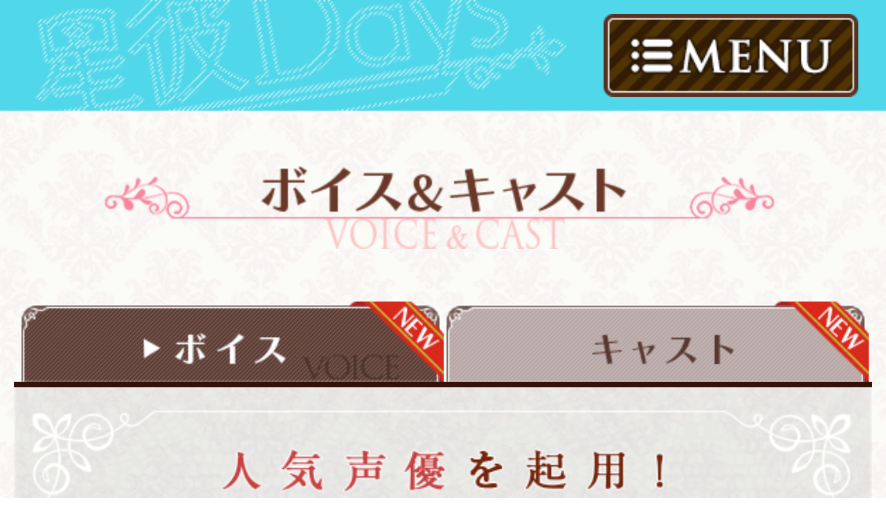

--- FILE ---
content_type: text/html; charset=UTF-8
request_url: http://hoshi-kare.jp/sp/index.php?&ag=sp&id=31&page=2&m=2&i=cast2&i=voice
body_size: 14909
content:
<?xml version='1.0' encoding='UTF-8'?><!DOCTYPE html PUBLIC "-//J-PHONE//DTD XHTML Basic 1.0 Plus//EN" "xhtml-basic10-plus.dtd">
<html lang="ja" xml:lang="ja" xmlns="http://www.w3.org/1999/xhtml">
<head>
<link rel="apple-touch-icon-precomposed" href="icon.png">
<meta http-equiv="Content-Type" content="text/html; charset=UTF-8"><meta name="viewport" content="width=320px,user-scalable=yes" />
<meta http-equiv="Pragma" content="no-cache" />
<meta http-equiv="Cache-Control" content="no-cache" />
<meta http-equiv="Cache-Control" content="no-store" />
<meta equiv="Expires" content="Thu, 01 Dec 1994 16:00:00 GMT" />
<meta name="keywords" content="星彼Days,ホシカレ,声優,アプリ,スマホ,乙女,ゲーム,育成,着せ替え" /><meta name="description" content="世界にひとりだけ、あなただけのカレと共同生活を始めませんか？あなたに託されたのは流れ星と一緒に現れたホシカレという存在。ホシカレは衣装や髪だけでなく、身長や個性、ボイスまでもあなた好みに変えることが出来ます。好みのカレに育成したら楽しくふれあったり、時にはキスをねだったり?!甘い思い出をどんどん作ろう！あなたも今すぐ、無料でホシカレを育成開始♪" /><meta property="og:type" content="website" /><meta property="og:url" content="http://hoshi-kare.jp/sp/" /><meta property="og:image" content="http://hoshi-kare.jp/visual/img/common/hoshikare.png" /><meta property="og:title" content="星彼Days公式サイト" /><meta property="og:description" content="世界にひとりだけ、あなただけのカレと共同生活を始めませんか？あなたに託されたのは流れ星と一緒に現れたホシカレという存在。ホシカレは衣装や髪だけでなく、身長や個性、ボイスまでもあなた好みに変えることが出来ます。好みのカレに育成したら楽しくふれあったり、時にはキスをねだったり?!甘い思い出をどんどん作ろう！あなたも今すぐ、無料でホシカレを育成開始♪" /><meta name="twitter:card" content="summary" /><meta name="twitter:image" content="http://hoshi-kare.jp/visual/img/common/hoshikare_tw.png" /><link rel="stylesheet" type="text/css" href="http://hoshi-kare.jp/visual/css/base_n.css?198" >
<title>星彼Days公式サイト</title>
</head>
<body>
<div>
<div id="sp">

<script type="text/javascript" src="/visual/js/jquery.js"></script>
<script type="text/javascript" src="/visual/js/jquery.cookie.js"></script>
<script type="text/javascript" src="/visual/js/base.js"></script>
<script type="text/javascript" src="/visual/js/jquery.glide.js"></script>
<script type="text/javascript" src="//ajax.googleapis.com/ajax/libs/swfobject/2.2/swfobject.js"></script>
<!--<script type="text/javascript" src="/visual/js/movie.js"></script>-->
<script type="text/javascript">
$(function(){
	$("html").css("zoom", $(window).width()/320);
	$(window).resize(function(){
		$("html").css("zoom", $(window).width()/320);
	});
});
</script>



<script>
  (function(i,s,o,g,r,a,m){i['GoogleAnalyticsObject']=r;i[r]=i[r]||function(){
  (i[r].q=i[r].q||[]).push(arguments)},i[r].l=1*new Date();a=s.createElement(o),
  m=s.getElementsByTagName(o)[0];a.async=1;a.src=g;m.parentNode.insertBefore(a,m)
  })(window,document,'script','//www.google-analytics.com/analytics.js','ga');

  ga('create', 'UA-44688754-24', 'auto');
  ga('send', 'pageview');

</script>



<!-- gnav[s] -->
<div id="gnav_sp">
	<div class="bg_header">
		<p class="pb5 mr10" style="float:right;"><a href="javascript:void(0)" class="js_gnav"><img src="/visual/img/sp/btn_menu.png" width="auto" height="30" border="0" alt="menu" /></a></p>
	</div>
	<ul>
		<li><a href="http://hoshi-kare.jp/sp/index.php?&ag=sp&id=31&page=2&m=2"><span class="ico_nav"></span>サイトトップ</a></li>
		<li><a href="http://hoshi-kare.jp/sp/index.php?&ag=sp&id=31&page=2&m=2#item1"><span class="ico_nav"></span>お知らせ</a></li>
		<li><a href="http://hoshi-kare.jp/sp/index.php?&ag=sp&id=31&page=2&m=2#item2"><span class="ico_nav"></span>最新PV</a></li>
		<li><a href="http://hoshi-kare.jp/sp/index.php?&ag=sp&id=31&page=2&m=2&i=voice&i=intro"><span class="ico_nav"></span>ホシカレって？</a></li>
		<li><a href="http://hoshi-kare.jp/sp/index.php?&ag=sp&id=31&page=2&m=2&i=voice&i=howto"><span class="ico_nav"></span>遊び方</a></li>
		<li><a href="http://hoshi-kare.jp/sp/index.php?&ag=sp&id=31&page=2&m=2&i=voice&i=cast2"><span class="ico_nav"></span>ボイス＆キャスト</a></li>
		<li><a href="http://hoshi-kare.jp/sp/index.php?&ag=sp&id=31&page=2&m=2&i=voice&i=chara"><span class="ico_nav"></span>キャラクター</a></li>
		<li><a href="http://hoshi-kare.jp/sp/index.php?&ag=sp&id=31&page=2&m=2#item3"><span class="ico_nav"></span>アプリ情報</a></li>
		<li><a href="http://twitter.com/hoshi_kare" target="_blank"><span class="ico_nav"></span>公式Twitter(別窓)</a></li>
		<li><a href="http://hoshi-kare.jp/sp/index.php?&ag=sp&id=31&page=2&m=2&i=voice&i=privacy" class="ls_s"><span class="ico_nav"></span>プライバシーポリシー</a></li>
		<li><a href="http://hoshi-kare.jp/sp/index.php?&ag=sp&id=31&page=2&m=2&i=voice&i=terms"><span class="ico_nav"></span>利用規約</a></li>
		<li><a href="http://hoshi-kare.jp/sp/index.php?&ag=sp&id=31&page=2&m=2&i=voice&i=trade"><span class="ico_nav"></span>特定商取引法</a></li>
		<li><a href="http://hoshi-kare.jp/sp/index.php?&ag=sp&id=31&page=2&m=2&i=voice&i=inquiry"><span class="ico_nav"></span>お問い合わせ</a></li>
		<li><a href="javascript:void(0)" class="off"><span class="ico_nav"></span></a></li>
		<li><a href="javascript:void(0)" class="js_gnav">× 閉じる</a></li>
	</ul>
</div>
<!-- gnav[e] -->





<div id="container" class="voice">

	
	<h1 class="mb20"><img src="/visual/img/sp/ttl_voice.png" alt="ボイス&amp;キャスト" width="100%" height="auto" /></h1>


	
	<div id="vnav">
		<ul class="center width_m white_space_s">
			<li class="ico_new"><a href="http://hoshi-kare.jp/sp/index.php?&ag=sp&id=31&page=2&m=2&i=voice&i=voice" class="vnav01 cur">ボイス</a></li>
			<li class="ico_new"><a href="http://hoshi-kare.jp/sp/index.php?&ag=sp&id=31&page=2&m=2&i=voice&i=cast2" class="vnav02">キャスト</a></li>
		</ul>
	</div>


	<div class="center mb10">
		<div class="box_voice mb10">

			<img src="/visual/img/sp/img25.png" width="95%" height="auto" alt="人気声優を起用！それぞれのやんちゃ・甘えん坊・ツンデレなど個性的なボイスを楽しもう！" class="mb10" />

			
			<div class="box mb10">
				<img src="/visual/img/sp/img35.jpg" width="100%" height="auto" alt="ピュア「ええと…これから宜しくお願いします。」" />
				<div class="center" style="position:absolute;left:0;bottom:10px;">
					<img src="/visual/img/sp/img30.png" width="90%" height="auto" alt="VOICE SAMPLE" style="margin-bottom:3px;" />
					<span class="js_voice">
						<a href="javascript:void(0)" class="btn_play btn01"><img src="/visual/img/pc/ico_play.png" width="10" height="auto" alt="play" class="va_top" /><span class="text">下野紘</span></a>
						<a href="javascript:void(0)" class="btn_play btn01"><img src="/visual/img/pc/ico_play.png" width="10" height="auto" alt="play" class="va_top" /><span class="text">平川大輔</span></a>
						<a href="javascript:void(0)" class="btn_play btn01" style="padding-top:6px;height:15px"><img src="/visual/img/pc/ico_new2.png" width="20" height="auto" alt="NEW" style="margin-bottom:-3px" /><span class="text">緑川光</span></a>
					</span>
					<div style="height:0;overflow:hidden;">
						<audio src="/visual/voice/p_simo.mp3"></audio>
						<audio src="/visual/voice/p_hira.mp3"></audio>
						<audio src="/visual/voice/p_mido.mp3"></audio>
					</div>
				</div>
			</div>

			
			<div class="box mb10">
				<img src="/visual/img/sp/img36.jpg" width="100%" height="auto" alt="やんちゃ「パンがなけりゃ、アイスを食え！…なんつって！」" />
				<div class="center" style="position:absolute;left:0;bottom:10px;">
					<img src="/visual/img/sp/img29.png" width="90%" height="auto" alt="VOICE SAMPLE" style="margin-bottom:3px;" />
					<span class="js_voice">
						<a href="javascript:void(0)" class="btn_play btn02"><img src="/visual/img/pc/ico_play.png" width="10" height="auto" alt="play" class="va_top" /><span class="text">寺島拓篤</span></a>
						<a href="javascript:void(0)" class="btn_play btn02" style="padding-top:6px;height:15px"><img src="/visual/img/pc/ico_new2.png" width="20" height="auto" alt="NEW" style="margin-bottom:-3px" /><span class="text">興津和幸</span></a>
						<a href="javascript:void(0)" class="btn_play btn02" style="padding-top:6px;height:15px"><img src="/visual/img/pc/ico_new2.png" width="20" height="auto" alt="NEW" style="margin-bottom:-3px" /><span class="text">緑川光</span></a>
					</span>
					<div style="height:0;overflow:hidden;">
						<audio src="/visual/voice/y_tera.mp3"></audio>
						<audio src="/visual/voice/y_oki.mp3"></audio>
						<audio src="/visual/voice/y_mido.mp3"></audio>
					</div>
				</div>
			</div>

			
			<div class="box mb10">
				<img src="/visual/img/sp/img37.jpg" width="100%" height="auto" alt="硬派「む、眠っていたのか？起こしてしまってすまなかったな。」" />
				<div class="center" style="position:absolute;left:0;bottom:10px;">
					<img src="/visual/img/sp/img30.png" width="90%" height="auto" alt="VOICE SAMPLE" style="margin-bottom:3px;" />
					<span class="js_voice">
						<a href="javascript:void(0)" class="btn_play btn03"><img src="/visual/img/pc/ico_play.png" width="10" height="auto" alt="play" class="va_top" /><span class="text">鳥海浩輔</span></a>
						<a href="javascript:void(0)" class="btn_play btn03"><img src="/visual/img/pc/ico_play.png" width="10" height="auto" alt="play" class="va_top" /><span class="text">岡本信彦</span></a>
						<a href="javascript:void(0)" class="btn_play btn03" style="padding-top:6px;height:15px"><img src="/visual/img/pc/ico_new2.png" width="20" height="auto" alt="NEW" style="margin-bottom:-3px" /><span class="text">緑川光</span></a>
					</span>
					<div style="height:0;overflow:hidden;">
						<audio src="/visual/voice/k_tori.mp3"></audio>
						<audio src="/visual/voice/k_oka.mp3"></audio>
						<audio src="/visual/voice/k_mido.mp3"></audio>
					</div>
				</div>
			</div>

			
			<div class="box mb10">
				<img src="/visual/img/sp/img26.jpg" width="100%" height="auto" alt="俺様「まぁいい。どうせ暇だろう、話に付き合え」" />
				<div class="center" style="position:absolute;left:0;bottom:10px;">
					<img src="/visual/img/sp/img29.png" width="90%" height="auto" alt="VOICE SAMPLE" style="margin-bottom:3px;" />
					<span class="js_voice">
						<a href="javascript:void(0)" class="btn_play btn04"><img src="/visual/img/pc/ico_play.png" width="10" height="auto" alt="play" class="va_top" /><span class="text">柿原徹也</span></a>
						<a href="javascript:void(0)" class="btn_play btn04"><img src="/visual/img/pc/ico_play.png" width="10" height="auto" alt="play" class="va_top" /><span class="text">佐藤拓也</span></a>
						<a href="javascript:void(0)" class="btn_play btn04"><img src="/visual/img/pc/ico_play.png" width="10" height="auto" alt="play" class="va_top" /><span class="text">梶裕貴</span></a>
					</span>
					<div style="height:0;overflow:hidden;">
						<audio src="/visual/voice/or_kaki.mp3"></audio>
						<audio src="/visual/voice/or_sato.mp3"></audio>
						<audio src="/visual/voice/or_kaji.mp3"></audio>
					</div>
				</div>
			</div>

			
			<div class="box mb10">
				<img src="/visual/img/sp/img27.jpg" width="100%" height="auto" alt="ツンデレ「何でもいいけど、いつまでそこに突っ立ってんの？邪魔なんだけど」" />
				<div class="center" style="position:absolute;left:0;bottom:10px;">
					<img src="/visual/img/sp/img30.png" width="90%" height="auto" alt="VOICE SAMPLE" style="margin-bottom:3px;" />
					<span class="js_voice">
						<a href="javascript:void(0)" class="btn_play btn05"><img src="/visual/img/pc/ico_play.png" width="10" height="auto" alt="play" class="va_top" /><span class="text">柿原徹也</span></a>
						<a href="javascript:void(0)" class="btn_play btn05"><img src="/visual/img/pc/ico_play.png" width="10" height="auto" alt="play" class="va_top" /><span class="text">木村良平</span></a>
						<a href="javascript:void(0)" class="btn_play btn05"><img src="/visual/img/pc/ico_play.png" width="10" height="auto" alt="play" class="va_top" /><span class="text">森久保祥太郎</span></a>
					</span>
					<div style="height:0;overflow:hidden;">
						<audio src="/visual/voice/t_kaki.mp3"></audio>
						<audio src="/visual/voice/t_kimu.mp3"></audio>
						<audio src="/visual/voice/t_mori.mp3"></audio>
					</div>
				</div>
			</div>

			
			<div class="box">
				<img src="/visual/img/sp/img28.jpg" width="100%" height="auto" alt="おっとり「きっと疲れてるんですよ。のんびりお昼寝でもしてみませんか？」" />
				<div class="center width_m js_voice" style="position:absolute;left:0;bottom:10px;">
					<img src="/visual/img/sp/img29.png" width="90%" height="auto" alt="VOICE SAMPLE" style="margin-bottom:3px;" />
					<span class="js_voice">
						<a href="javascript:void(0)" class="btn_play btn06"><img src="/visual/img/pc/ico_play.png" width="10" height="auto" alt="play" class="va_top" /><span class="text">木村良平</span></a>
						<a href="javascript:void(0)" class="btn_play btn06"><img src="/visual/img/pc/ico_play.png" width="10" height="auto" alt="play" class="va_top" /><span class="text">佐藤拓也</span></a>
						<a href="javascript:void(0)" class="btn_play btn06"><img src="/visual/img/pc/ico_play.png" width="10" height="auto" alt="play" class="va_top" /><span class="text">代永翼</span></a>
					</span>
					<div style="height:0;overflow:hidden;">
						<audio src="/visual/voice/ot_kimu.mp3"></audio>
						<audio src="/visual/voice/ot_sato.mp3"></audio>
						<audio src="/visual/voice/ot_yona.mp3"></audio>
					</div>
				</div>
			</div>

		</div>
	</div>


	<p class="right mb10"><a href="#sp" class="btn_top"><img src="/visual/img/sp/btn_ptop.png" width="30%" height="auto" alt="PAGE TOP" /></a></p>

</div>





<div id="footer">

	<div id="ambition" class="box_pd2">

		<p class="pb5"><a href="http://hoshi-kare.jp/pc/index.php?&ag=sp&id=31&page=2&m=2&i=voice">PC</a>｜Mobile</p>
		<p class="pb5">&copy;2015 Ambition Co., Ltd. All Rights Reserved.</p>

		<p class="pb5"><a href="javascript:void(0)" class="btn_rights" style="text-decoration:underline;">商標について</a></p>
		
		<div id="rights" class="f_include left disnon">
		</div>

	</div>

</div>


</div></div>

</body>
</html>


--- FILE ---
content_type: text/plain
request_url: https://www.google-analytics.com/j/collect?v=1&_v=j102&a=19550492&t=pageview&_s=1&dl=http%3A%2F%2Fhoshi-kare.jp%2Fsp%2Findex.php%3F%26ag%3Dsp%26id%3D31%26page%3D2%26m%3D2%26i%3Dcast2%26i%3Dvoice&ul=en-us%40posix&dt=%E6%98%9F%E5%BD%BCDays%E5%85%AC%E5%BC%8F%E3%82%B5%E3%82%A4%E3%83%88&sr=1280x720&vp=1280x720&_u=IEBAAEABAAAAACAAI~&jid=943962977&gjid=491148872&cid=36801318.1769020648&tid=UA-44688754-24&_gid=221894098.1769020648&_r=1&_slc=1&z=1593499886
body_size: -284
content:
2,cG-4MMW87JV1F